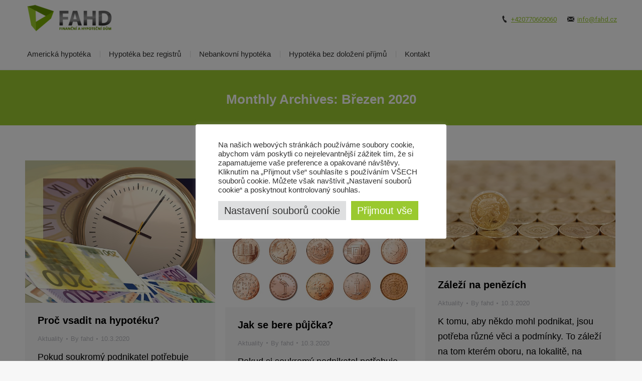

--- FILE ---
content_type: text/html; charset=UTF-8
request_url: https://www.fahd.cz/2020/03/
body_size: 13021
content:
<!DOCTYPE html>
<!--[if !(IE 6) | !(IE 7) | !(IE 8)  ]><!-->
<html lang="cs" prefix="og: http://ogp.me/ns#" class="no-js">
<!--<![endif]-->
<head>
<meta charset="UTF-8" />
<meta name="viewport" content="width=device-width, initial-scale=1, maximum-scale=1, user-scalable=0">
<meta name="theme-color" content="#9ac92f"/>	<link rel="profile" href="http://gmpg.org/xfn/11" />
<script type="text/javascript">
if (/Android|webOS|iPhone|iPad|iPod|BlackBerry|IEMobile|Opera Mini/i.test(navigator.userAgent)) {
var originalAddEventListener = EventTarget.prototype.addEventListener,
oldWidth = window.innerWidth;
EventTarget.prototype.addEventListener = function (eventName, eventHandler, useCapture) {
if (eventName === "resize") {
originalAddEventListener.call(this, eventName, function (event) {
if (oldWidth === window.innerWidth) {
return;
}
else if (oldWidth !== window.innerWidth) {
oldWidth = window.innerWidth;
}
if (eventHandler.handleEvent) {
eventHandler.handleEvent.call(this, event);
}
else {
eventHandler.call(this, event);
};
}, useCapture);
}
else {
originalAddEventListener.call(this, eventName, eventHandler, useCapture);
};
};
};
</script>
<title>Březen 2020 &#8211; FAHD</title>
<!-- This site is optimized with the Yoast SEO plugin v2.3.4 - https://yoast.com/wordpress/plugins/seo/ -->
<meta name="robots" content="noindex,follow,noodp"/>
<link rel="canonical" href="https://www.fahd.cz/2020/03/" />
<meta property="og:locale" content="cs_CZ" />
<meta property="og:type" content="object" />
<meta property="og:title" content="Březen 2020 - FAHD" />
<meta property="og:url" content="https://www.fahd.cz/2020/03/" />
<meta property="og:site_name" content="FAHD" />
<!-- / Yoast SEO plugin. -->
<link rel='dns-prefetch' href='//maps.googleapis.com' />
<link rel='dns-prefetch' href='//fonts.googleapis.com' />
<link rel="alternate" type="application/rss+xml" title="FAHD &raquo; RSS zdroj" href="https://www.fahd.cz/feed/" />
<link rel="alternate" type="application/rss+xml" title="FAHD &raquo; RSS komentářů" href="https://www.fahd.cz/comments/feed/" />
<script type="text/javascript">var $TS_VCSC_CurrentPluginRelease = "5.4.0";var $TS_VCSC_CurrentComposerRelease = "5.7";var $TS_VCSC_Lightbox_Activated = true;var $TS_VCSC_Lightbox_Thumbs = "bottom";var $TS_VCSC_Lightbox_Thumbsize = 50;var $TS_VCSC_Lightbox_Animation = "random";var $TS_VCSC_Lightbox_Captions = "data-title";var $TS_VCSC_Lightbox_Closer = true;var $TS_VCSC_Lightbox_Durations = 5000;var $TS_VCSC_Lightbox_Share = false;var $TS_VCSC_Lightbox_Save = false;var $TS_VCSC_Lightbox_LoadAPIs = true;var $TS_VCSC_Lightbox_Social = "fb,tw,gp,pin";var $TS_VCSC_Lightbox_NoTouch = false;var $TS_VCSC_Lightbox_BGClose = true;var $TS_VCSC_Lightbox_NoHashes = true;var $TS_VCSC_Lightbox_Keyboard = true;var $TS_VCSC_Lightbox_FullScreen = true;var $TS_VCSC_Lightbox_Zoom = true;var $TS_VCSC_Lightbox_FXSpeed = 300;var $TS_VCSC_Lightbox_Scheme = "dark";var $TS_VCSC_Lightbox_URLColor = false;var $TS_VCSC_Lightbox_Backlight = "#ffffff";var $TS_VCSC_Lightbox_UseColor = false;var $TS_VCSC_Lightbox_Overlay = "#000000";var $TS_VCSC_Lightbox_Background = "";var $TS_VCSC_Lightbox_Repeat = "no-repeat";var $TS_VCSC_Lightbox_Noise = "";var $TS_VCSC_Lightbox_CORS = false;var $TS_VCSC_Lightbox_Tapping = true;var $TS_VCSC_Lightbox_ScrollBlock = "js";var $TS_VCSC_Lightbox_Protection = "none";var $TS_VCSC_Lightbox_HistoryClose = false;var $TS_VCSC_Lightbox_CustomScroll = true;var $TS_VCSC_Lightbox_HomeURL = "https://www.fahd.cz";var $TS_VCSC_Lightbox_LastScroll = 0;var $TS_VCSC_Lightbox_Showing = false;var $TS_VCSC_Lightbox_PrettyPhoto = false;var $TS_VCSC_Lightbox_AttachAllOther = false;var $TS_VCSC_Hammer_ReleaseNew = true;var $TS_VCSC_RowEffects_Breakpoint = 600;</script><!-- <link rel='stylesheet' id='wp-block-library-css'  href='https://www.fahd.cz/wp-includes/css/dist/block-library/style.min.css?ver=5.4.12' type='text/css' media='all' /> -->
<!-- <link rel='stylesheet' id='wp-block-library-theme-css'  href='https://www.fahd.cz/wp-includes/css/dist/block-library/theme.min.css?ver=5.4.12' type='text/css' media='all' /> -->
<!-- <link rel='stylesheet' id='rs-plugin-settings-css'  href='https://www.fahd.cz/wp-content/plugins/_rev2_n/public/assets/css/settings.css?ver=5.4.8.2' type='text/css' media='all' /> -->
<link rel="stylesheet" type="text/css" href="//www.fahd.cz/wp-content/cache/wpfc-minified/7xxn32a8/6bw2u.css" media="all"/>
<style id='rs-plugin-settings-inline-css' type='text/css'>
#rs-demo-id {}
</style>
<!-- <link rel='stylesheet' id='cookie-law-info-css'  href='https://www.fahd.cz/wp-content/plugins/cookie-law-info/public/css/cookie-law-info-public.css?ver=2.0.6' type='text/css' media='all' /> -->
<!-- <link rel='stylesheet' id='cookie-law-info-gdpr-css'  href='https://www.fahd.cz/wp-content/plugins/cookie-law-info/public/css/cookie-law-info-gdpr.css?ver=2.0.6' type='text/css' media='all' /> -->
<!-- <link rel='stylesheet' id='formcraft-common-css'  href='https://www.fahd.cz/wp-content/plugins/formcraft3/dist/formcraft-common.css?ver=3.6' type='text/css' media='all' /> -->
<!-- <link rel='stylesheet' id='formcraft-form-css'  href='https://www.fahd.cz/wp-content/plugins/formcraft3/dist/form.css?ver=3.6' type='text/css' media='all' /> -->
<!-- <link rel='stylesheet' id='the7-Defaults-css'  href='https://www.fahd.cz/wp-content/uploads/smile_fonts/Defaults/Defaults.css?ver=5.4.12' type='text/css' media='all' /> -->
<link rel="stylesheet" type="text/css" href="//www.fahd.cz/wp-content/cache/wpfc-minified/2xvq1ovy/6bwdf.css" media="all"/>
<link rel='stylesheet' id='dt-web-fonts-css'  href='//fonts.googleapis.com/css?family=Roboto%3A400%2C500%2C600%2C700%7CRoboto+Condensed%3A400%2C600%2C700&#038;ver=9.9' type='text/css' media='all' />
<!-- <link rel='stylesheet' id='dt-main-css'  href='https://www.fahd.cz/wp-content/themes/themeX/css/main.min.css?ver=9.9' type='text/css' media='all' /> -->
<link rel="stylesheet" type="text/css" href="//www.fahd.cz/wp-content/cache/wpfc-minified/fe5ur18t/6bw2u.css" media="all"/>
<style id='dt-main-inline-css' type='text/css'>
body #load {
display: block;
height: 100%;
overflow: hidden;
position: fixed;
width: 100%;
z-index: 9901;
opacity: 1;
visibility: visible;
-webkit-transition: all .35s ease-out;
transition: all .35s ease-out;
}
.load-wrap {
width: 100%;
height: 100%;
background-position: center center;
background-repeat: no-repeat;
text-align: center;
}
.load-wrap > svg {
position: absolute;
top: 50%;
left: 50%;
-ms-transform: translate(-50%,-50%);
-webkit-transform: translate(-50%,-50%);
transform: translate(-50%,-50%);
}
#load {
background-color: #ffffff;
}
.uil-default rect:not(.bk) {
fill: rgba(51,51,51,0.3);
}
.uil-ring > path {
fill: rgba(51,51,51,0.3);
}
.ring-loader .circle {
fill: rgba(51,51,51,0.3);
}
.ring-loader .moving-circle {
fill: #333333;
}
.uil-hourglass .glass {
stroke: #333333;
}
.uil-hourglass .sand {
fill: rgba(51,51,51,0.3);
}
.spinner-loader .load-wrap {
background-image: url("data:image/svg+xml,%3Csvg width='75px' height='75px' xmlns='http://www.w3.org/2000/svg' viewBox='0 0 100 100' preserveAspectRatio='xMidYMid' class='uil-default'%3E%3Crect x='0' y='0' width='100' height='100' fill='none' class='bk'%3E%3C/rect%3E%3Crect  x='46.5' y='40' width='7' height='20' rx='5' ry='5' fill='rgba%2851%2C51%2C51%2C0.3%29' transform='rotate(0 50 50) translate(0 -30)'%3E  %3Canimate attributeName='opacity' from='1' to='0' dur='1s' begin='0s' repeatCount='indefinite'/%3E%3C/rect%3E%3Crect  x='46.5' y='40' width='7' height='20' rx='5' ry='5' fill='rgba%2851%2C51%2C51%2C0.3%29' transform='rotate(30 50 50) translate(0 -30)'%3E  %3Canimate attributeName='opacity' from='1' to='0' dur='1s' begin='0.08333333333333333s' repeatCount='indefinite'/%3E%3C/rect%3E%3Crect  x='46.5' y='40' width='7' height='20' rx='5' ry='5' fill='rgba%2851%2C51%2C51%2C0.3%29' transform='rotate(60 50 50) translate(0 -30)'%3E  %3Canimate attributeName='opacity' from='1' to='0' dur='1s' begin='0.16666666666666666s' repeatCount='indefinite'/%3E%3C/rect%3E%3Crect  x='46.5' y='40' width='7' height='20' rx='5' ry='5' fill='rgba%2851%2C51%2C51%2C0.3%29' transform='rotate(90 50 50) translate(0 -30)'%3E  %3Canimate attributeName='opacity' from='1' to='0' dur='1s' begin='0.25s' repeatCount='indefinite'/%3E%3C/rect%3E%3Crect  x='46.5' y='40' width='7' height='20' rx='5' ry='5' fill='rgba%2851%2C51%2C51%2C0.3%29' transform='rotate(120 50 50) translate(0 -30)'%3E  %3Canimate attributeName='opacity' from='1' to='0' dur='1s' begin='0.3333333333333333s' repeatCount='indefinite'/%3E%3C/rect%3E%3Crect  x='46.5' y='40' width='7' height='20' rx='5' ry='5' fill='rgba%2851%2C51%2C51%2C0.3%29' transform='rotate(150 50 50) translate(0 -30)'%3E  %3Canimate attributeName='opacity' from='1' to='0' dur='1s' begin='0.4166666666666667s' repeatCount='indefinite'/%3E%3C/rect%3E%3Crect  x='46.5' y='40' width='7' height='20' rx='5' ry='5' fill='rgba%2851%2C51%2C51%2C0.3%29' transform='rotate(180 50 50) translate(0 -30)'%3E  %3Canimate attributeName='opacity' from='1' to='0' dur='1s' begin='0.5s' repeatCount='indefinite'/%3E%3C/rect%3E%3Crect  x='46.5' y='40' width='7' height='20' rx='5' ry='5' fill='rgba%2851%2C51%2C51%2C0.3%29' transform='rotate(210 50 50) translate(0 -30)'%3E  %3Canimate attributeName='opacity' from='1' to='0' dur='1s' begin='0.5833333333333334s' repeatCount='indefinite'/%3E%3C/rect%3E%3Crect  x='46.5' y='40' width='7' height='20' rx='5' ry='5' fill='rgba%2851%2C51%2C51%2C0.3%29' transform='rotate(240 50 50) translate(0 -30)'%3E  %3Canimate attributeName='opacity' from='1' to='0' dur='1s' begin='0.6666666666666666s' repeatCount='indefinite'/%3E%3C/rect%3E%3Crect  x='46.5' y='40' width='7' height='20' rx='5' ry='5' fill='rgba%2851%2C51%2C51%2C0.3%29' transform='rotate(270 50 50) translate(0 -30)'%3E  %3Canimate attributeName='opacity' from='1' to='0' dur='1s' begin='0.75s' repeatCount='indefinite'/%3E%3C/rect%3E%3Crect  x='46.5' y='40' width='7' height='20' rx='5' ry='5' fill='rgba%2851%2C51%2C51%2C0.3%29' transform='rotate(300 50 50) translate(0 -30)'%3E  %3Canimate attributeName='opacity' from='1' to='0' dur='1s' begin='0.8333333333333334s' repeatCount='indefinite'/%3E%3C/rect%3E%3Crect  x='46.5' y='40' width='7' height='20' rx='5' ry='5' fill='rgba%2851%2C51%2C51%2C0.3%29' transform='rotate(330 50 50) translate(0 -30)'%3E  %3Canimate attributeName='opacity' from='1' to='0' dur='1s' begin='0.9166666666666666s' repeatCount='indefinite'/%3E%3C/rect%3E%3C/svg%3E");
}
.ring-loader .load-wrap {
background-image: url("data:image/svg+xml,%3Csvg xmlns='http://www.w3.org/2000/svg' viewBox='0 0 32 32' width='72' height='72' fill='rgba%2851%2C51%2C51%2C0.3%29'%3E   %3Cpath opacity='.25' d='M16 0 A16 16 0 0 0 16 32 A16 16 0 0 0 16 0 M16 4 A12 12 0 0 1 16 28 A12 12 0 0 1 16 4'/%3E   %3Cpath d='M16 0 A16 16 0 0 1 32 16 L28 16 A12 12 0 0 0 16 4z'%3E     %3CanimateTransform attributeName='transform' type='rotate' from='0 16 16' to='360 16 16' dur='0.8s' repeatCount='indefinite' /%3E   %3C/path%3E %3C/svg%3E");
}
.hourglass-loader .load-wrap {
background-image: url("data:image/svg+xml,%3Csvg xmlns='http://www.w3.org/2000/svg' viewBox='0 0 32 32' width='72' height='72' fill='rgba%2851%2C51%2C51%2C0.3%29'%3E   %3Cpath transform='translate(2)' d='M0 12 V20 H4 V12z'%3E      %3Canimate attributeName='d' values='M0 12 V20 H4 V12z; M0 4 V28 H4 V4z; M0 12 V20 H4 V12z; M0 12 V20 H4 V12z' dur='1.2s' repeatCount='indefinite' begin='0' keytimes='0;.2;.5;1' keySplines='0.2 0.2 0.4 0.8;0.2 0.6 0.4 0.8;0.2 0.8 0.4 0.8' calcMode='spline'  /%3E   %3C/path%3E   %3Cpath transform='translate(8)' d='M0 12 V20 H4 V12z'%3E     %3Canimate attributeName='d' values='M0 12 V20 H4 V12z; M0 4 V28 H4 V4z; M0 12 V20 H4 V12z; M0 12 V20 H4 V12z' dur='1.2s' repeatCount='indefinite' begin='0.2' keytimes='0;.2;.5;1' keySplines='0.2 0.2 0.4 0.8;0.2 0.6 0.4 0.8;0.2 0.8 0.4 0.8' calcMode='spline'  /%3E   %3C/path%3E   %3Cpath transform='translate(14)' d='M0 12 V20 H4 V12z'%3E     %3Canimate attributeName='d' values='M0 12 V20 H4 V12z; M0 4 V28 H4 V4z; M0 12 V20 H4 V12z; M0 12 V20 H4 V12z' dur='1.2s' repeatCount='indefinite' begin='0.4' keytimes='0;.2;.5;1' keySplines='0.2 0.2 0.4 0.8;0.2 0.6 0.4 0.8;0.2 0.8 0.4 0.8' calcMode='spline' /%3E   %3C/path%3E   %3Cpath transform='translate(20)' d='M0 12 V20 H4 V12z'%3E     %3Canimate attributeName='d' values='M0 12 V20 H4 V12z; M0 4 V28 H4 V4z; M0 12 V20 H4 V12z; M0 12 V20 H4 V12z' dur='1.2s' repeatCount='indefinite' begin='0.6' keytimes='0;.2;.5;1' keySplines='0.2 0.2 0.4 0.8;0.2 0.6 0.4 0.8;0.2 0.8 0.4 0.8' calcMode='spline' /%3E   %3C/path%3E   %3Cpath transform='translate(26)' d='M0 12 V20 H4 V12z'%3E     %3Canimate attributeName='d' values='M0 12 V20 H4 V12z; M0 4 V28 H4 V4z; M0 12 V20 H4 V12z; M0 12 V20 H4 V12z' dur='1.2s' repeatCount='indefinite' begin='0.8' keytimes='0;.2;.5;1' keySplines='0.2 0.2 0.4 0.8;0.2 0.6 0.4 0.8;0.2 0.8 0.4 0.8' calcMode='spline' /%3E   %3C/path%3E %3C/svg%3E");
}
</style>
<!-- <link rel='stylesheet' id='dt-awsome-fonts-back-css'  href='https://www.fahd.cz/wp-content/themes/themeX/fonts/FontAwesome/back-compat.min.css?ver=9.9' type='text/css' media='all' /> -->
<!-- <link rel='stylesheet' id='dt-awsome-fonts-css'  href='https://www.fahd.cz/wp-content/themes/themeX/fonts/FontAwesome/css/all.min.css?ver=9.9' type='text/css' media='all' /> -->
<!-- <link rel='stylesheet' id='dt-fontello-css'  href='https://www.fahd.cz/wp-content/themes/themeX/fonts/fontello/css/fontello.min.css?ver=9.9' type='text/css' media='all' /> -->
<!-- <link rel='stylesheet' id='the7pt-static-css'  href='https://www.fahd.cz/wp-content/plugins/_core/assets/css/post-type.min.css?ver=9.9' type='text/css' media='all' /> -->
<!-- <link rel='stylesheet' id='dt-custom-css'  href='https://www.fahd.cz/wp-content/uploads/the7-css/custom.css?ver=940773c921dc' type='text/css' media='all' /> -->
<!-- <link rel='stylesheet' id='dt-media-css'  href='https://www.fahd.cz/wp-content/uploads/the7-css/media.css?ver=940773c921dc' type='text/css' media='all' /> -->
<!-- <link rel='stylesheet' id='the7pt.less-css'  href='https://www.fahd.cz/wp-content/uploads/the7-css/post-type-dynamic.css?ver=940773c921dc' type='text/css' media='all' /> -->
<!-- <link rel='stylesheet' id='style-css'  href='https://www.fahd.cz/wp-content/themes/themeX/style.css?ver=9.9' type='text/css' media='all' /> -->
<!-- <link rel='stylesheet' id='ultimate-style-min-css'  href='https://www.fahd.cz/wp-content/plugins/_js_ult_add/assets/min-css/ultimate.min.css?ver=3.17.1' type='text/css' media='all' /> -->
<!-- <link rel='stylesheet' id='ult-icons-css'  href='https://www.fahd.cz/wp-content/plugins/_js_ult_add/assets/css/icons.css?ver=3.17.1' type='text/css' media='all' /> -->
<!-- <link rel='stylesheet' id='ultimate-vidcons-css'  href='https://www.fahd.cz/wp-content/plugins/_js_ult_add/assets/fonts/vidcons.css?ver=5.4.12' type='text/css' media='all' /> -->
<!-- <link rel='stylesheet' id='ts-font-awesome-css'  href='https://www.fahd.cz/wp-content/plugins/js_ts_54verze/css/ts-font-awesome.css?ver=5.4.12' type='text/css' media='all' /> -->
<!-- <link rel='stylesheet' id='ts-font-brankic-css'  href='https://www.fahd.cz/wp-content/plugins/js_ts_54verze/css/ts-font-brankic.css?ver=5.4.12' type='text/css' media='all' /> -->
<!-- <link rel='stylesheet' id='ts-font-elegant-css'  href='https://www.fahd.cz/wp-content/plugins/js_ts_54verze/css/ts-font-elegant.css?ver=5.4.12' type='text/css' media='all' /> -->
<!-- <link rel='stylesheet' id='ts-font-entypo-css'  href='https://www.fahd.cz/wp-content/plugins/js_ts_54verze/css/ts-font-entypo.css?ver=5.4.12' type='text/css' media='all' /> -->
<!-- <link rel='stylesheet' id='ts-font-foundation-css'  href='https://www.fahd.cz/wp-content/plugins/js_ts_54verze/css/ts-font-foundation.css?ver=5.4.12' type='text/css' media='all' /> -->
<!-- <link rel='stylesheet' id='ts-font-genericons-css'  href='https://www.fahd.cz/wp-content/plugins/js_ts_54verze/css/ts-font-genericons.css?ver=5.4.12' type='text/css' media='all' /> -->
<!-- <link rel='stylesheet' id='ts-font-icomoon-css'  href='https://www.fahd.cz/wp-content/plugins/js_ts_54verze/css/ts-font-icomoon.css?ver=5.4.12' type='text/css' media='all' /> -->
<!-- <link rel='stylesheet' id='ts-font-ionicons-css'  href='https://www.fahd.cz/wp-content/plugins/js_ts_54verze/css/ts-font-ionicons.css?ver=5.4.12' type='text/css' media='all' /> -->
<!-- <link rel='stylesheet' id='ts-font-mapicons-css'  href='https://www.fahd.cz/wp-content/plugins/js_ts_54verze/css/ts-font-mapicons.css?ver=5.4.12' type='text/css' media='all' /> -->
<!-- <link rel='stylesheet' id='ts-font-metrize-css'  href='https://www.fahd.cz/wp-content/plugins/js_ts_54verze/css/ts-font-metrize.css?ver=5.4.12' type='text/css' media='all' /> -->
<!-- <link rel='stylesheet' id='ts-font-socialmedia-css'  href='https://www.fahd.cz/wp-content/plugins/js_ts_54verze/css/ts-font-socialmedia.css?ver=5.4.12' type='text/css' media='all' /> -->
<!-- <link rel='stylesheet' id='ts-font-themify-css'  href='https://www.fahd.cz/wp-content/plugins/js_ts_54verze/css/ts-font-themify.css?ver=5.4.12' type='text/css' media='all' /> -->
<!-- <link rel='stylesheet' id='ts-font-typicons-css'  href='https://www.fahd.cz/wp-content/plugins/js_ts_54verze/css/ts-font-typicons.css?ver=5.4.12' type='text/css' media='all' /> -->
<!-- <link rel='stylesheet' id='dashicons-css'  href='https://www.fahd.cz/wp-includes/css/dashicons.min.css?ver=5.4.12' type='text/css' media='all' /> -->
<!-- <link rel='stylesheet' id='ts-font-dashicons-css'  href='https://www.fahd.cz/wp-content/plugins/js_ts_54verze/css/ts-font-dashicons.css?ver=5.4.12' type='text/css' media='all' /> -->
<!-- <link rel='stylesheet' id='font-awesome-css'  href='https://www.fahd.cz/wp-content/plugins/_js_new/assets/lib/bower/font-awesome/css/font-awesome.min.css?ver=5.7' type='text/css' media='all' /> -->
<!-- <link rel='stylesheet' id='vc_entypo-css'  href='https://www.fahd.cz/wp-content/plugins/_js_new/assets/css/lib/vc-entypo/vc_entypo.min.css?ver=5.7' type='text/css' media='all' /> -->
<!-- <link rel='stylesheet' id='vc_linecons-css'  href='https://www.fahd.cz/wp-content/plugins/_js_new/assets/css/lib/vc-linecons/vc_linecons_icons.min.css?ver=5.7' type='text/css' media='all' /> -->
<!-- <link rel='stylesheet' id='vc_openiconic-css'  href='https://www.fahd.cz/wp-content/plugins/_js_new/assets/css/lib/vc-open-iconic/vc_openiconic.min.css?ver=5.7' type='text/css' media='all' /> -->
<!-- <link rel='stylesheet' id='vc_typicons-css'  href='https://www.fahd.cz/wp-content/plugins/_js_new/assets/css/lib/typicons/src/font/typicons.min.css?ver=5.7' type='text/css' media='all' /> -->
<!-- <link rel='stylesheet' id='vc_monosocialiconsfont-css'  href='https://www.fahd.cz/wp-content/plugins/_js_new/assets/css/lib/monosocialiconsfont/monosocialiconsfont.min.css?ver=5.7' type='text/css' media='all' /> -->
<!-- <link rel='stylesheet' id='vc_material-css'  href='https://www.fahd.cz/wp-content/plugins/_js_new/assets/css/lib/vc-material/vc_material.min.css?ver=5.7' type='text/css' media='all' /> -->
<link rel="stylesheet" type="text/css" href="//www.fahd.cz/wp-content/cache/wpfc-minified/f1szr0x3/6etnw.css" media="all"/>
<script src='//www.fahd.cz/wp-content/cache/wpfc-minified/q8dm9961/6bw2u.js' type="text/javascript"></script>
<!-- <script type='text/javascript' src='https://www.fahd.cz/wp-includes/js/jquery/jquery.js?ver=1.12.4-wp'></script> -->
<!-- <script type='text/javascript' src='https://www.fahd.cz/wp-includes/js/jquery/jquery-migrate.min.js?ver=1.4.1'></script> -->
<!-- <script type='text/javascript' src='https://www.fahd.cz/wp-content/plugins/_rev2_n/public/assets/js/jquery.themepunch.tools.min.js?ver=5.4.8.2'></script> -->
<!-- <script type='text/javascript' src='https://www.fahd.cz/wp-content/plugins/_rev2_n/public/assets/js/jquery.themepunch.revolution.min.js?ver=5.4.8.2'></script> -->
<script type='text/javascript'>
/* <![CDATA[ */
var Cli_Data = {"nn_cookie_ids":[],"cookielist":[],"non_necessary_cookies":[],"ccpaEnabled":"","ccpaRegionBased":"","ccpaBarEnabled":"","strictlyEnabled":["necessary","obligatoire"],"ccpaType":"gdpr","js_blocking":"1","custom_integration":"","triggerDomRefresh":"","secure_cookies":""};
var cli_cookiebar_settings = {"animate_speed_hide":"500","animate_speed_show":"500","background":"#FFF","border":"#b1a6a6c2","border_on":"","button_1_button_colour":"#61a229","button_1_button_hover":"#4e8221","button_1_link_colour":"#fff","button_1_as_button":"1","button_1_new_win":"","button_2_button_colour":"#ffffff","button_2_button_hover":"#cccccc","button_2_link_colour":"#9ac92f","button_2_as_button":"1","button_2_hidebar":"1","button_3_button_colour":"#dedfe0","button_3_button_hover":"#b2b2b3","button_3_link_colour":"#333333","button_3_as_button":"1","button_3_new_win":"","button_4_button_colour":"#dedfe0","button_4_button_hover":"#b2b2b3","button_4_link_colour":"#333333","button_4_as_button":"1","button_7_button_colour":"#9ac92f","button_7_button_hover":"#7ba126","button_7_link_colour":"#fff","button_7_as_button":"1","button_7_new_win":"","font_family":"inherit","header_fix":"","notify_animate_hide":"1","notify_animate_show":"","notify_div_id":"#cookie-law-info-bar","notify_position_horizontal":"right","notify_position_vertical":"bottom","scroll_close":"","scroll_close_reload":"","accept_close_reload":"","reject_close_reload":"","showagain_tab":"","showagain_background":"#fff","showagain_border":"#000","showagain_div_id":"#cookie-law-info-again","showagain_x_position":"100px","text":"#333333","show_once_yn":"","show_once":"10000","logging_on":"","as_popup":"","popup_overlay":"1","bar_heading_text":"","cookie_bar_as":"popup","popup_showagain_position":"bottom-right","widget_position":"left"};
var log_object = {"ajax_url":"https:\/\/www.fahd.cz\/wp-admin\/admin-ajax.php"};
/* ]]> */
</script>
<script src='//www.fahd.cz/wp-content/cache/wpfc-minified/dqst5myu/6bw2u.js' type="text/javascript"></script>
<!-- <script type='text/javascript' src='https://www.fahd.cz/wp-content/plugins/cookie-law-info/public/js/cookie-law-info-public.js?ver=2.0.6'></script> -->
<script type='text/javascript'>
/* <![CDATA[ */
var dtLocal = {"themeUrl":"https:\/\/www.fahd.cz\/wp-content\/themes\/themeX","passText":"To view this protected post, enter the password below:","moreButtonText":{"loading":"Loading...","loadMore":"Load more"},"postID":"5175","ajaxurl":"https:\/\/www.fahd.cz\/wp-admin\/admin-ajax.php","contactMessages":{"required":"One or more fields have an error. Please check and try again.","terms":"Please accept the privacy policy."},"ajaxNonce":"834056e6a2","pageData":{"type":"archive","template":"archive","layout":"masonry"},"themeSettings":{"smoothScroll":"off","lazyLoading":false,"accentColor":{"mode":"solid","color":"#9ac92f"},"desktopHeader":{"height":100},"floatingHeader":{"showAfter":140,"showMenu":false,"height":60,"logo":{"showLogo":true,"html":"","url":"https:\/\/www.fahd.cz\/"}},"mobileHeader":{"firstSwitchPoint":1050,"secondSwitchPoint":778,"firstSwitchPointHeight":80,"secondSwitchPointHeight":60},"stickyMobileHeaderFirstSwitch":{"logo":{"html":"<img class=\" preload-me\" src=\"https:\/\/www.fahd.cz\/wp-content\/uploads\/2013\/11\/fahd2-e1591626271893.png\" srcset=\"https:\/\/www.fahd.cz\/wp-content\/uploads\/2013\/11\/fahd2-e1591626271893.png 197w, https:\/\/www.fahd.cz\/wp-content\/uploads\/2013\/11\/fahd2-e1591626271893.png 197w\" width=\"197\" height=\"76\"   sizes=\"197px\" alt=\"FAHD\" \/>"}},"stickyMobileHeaderSecondSwitch":{"logo":{"html":"<img class=\" preload-me\" src=\"https:\/\/www.fahd.cz\/wp-content\/uploads\/2013\/11\/fahd2-e1591626271893.png\" srcset=\"https:\/\/www.fahd.cz\/wp-content\/uploads\/2013\/11\/fahd2-e1591626271893.png 197w, https:\/\/www.fahd.cz\/wp-content\/uploads\/2013\/11\/fahd2-e1591626271893.png 197w\" width=\"197\" height=\"76\"   sizes=\"197px\" alt=\"FAHD\" \/>"}},"content":{"textColor":"#000000","headerColor":"#000000"},"boxedWidth":"1340px","stripes":{"stripe1":{"textColor":"#787d85","headerColor":"#3b3f4a"},"stripe2":{"textColor":"#8b9199","headerColor":"#ffffff"},"stripe3":{"textColor":"#ffffff","headerColor":"#ffffff"}}},"VCMobileScreenWidth":"768"};
var dtShare = {"shareButtonText":{"facebook":"Share on Facebook","twitter":"Tweet","pinterest":"Pin it","linkedin":"Share on Linkedin","whatsapp":"Share on Whatsapp","google":"Share on Google Plus","download":"Download image"},"overlayOpacity":"85"};
/* ]]> */
</script>
<script src='//www.fahd.cz/wp-content/cache/wpfc-minified/8yw7oj60/6etnw.js' type="text/javascript"></script>
<!-- <script type='text/javascript' src='https://www.fahd.cz/wp-content/themes/themeX/js/above-the-fold.min.js?ver=9.9'></script> -->
<!-- <script type='text/javascript' src='https://www.fahd.cz/wp-content/plugins/_js_ult_add/assets/min-js/modernizr-custom.min.js?ver=3.17.1'></script> -->
<!-- <script type='text/javascript' src='https://www.fahd.cz/wp-content/plugins/_js_ult_add/assets/min-js/jquery-ui.min.js?ver=3.17.1'></script> -->
<script type='text/javascript' src='https://maps.googleapis.com/maps/api/js'></script>
<script src='//www.fahd.cz/wp-content/cache/wpfc-minified/m02k9cgx/6etnw.js' type="text/javascript"></script>
<!-- <script type='text/javascript' src='https://www.fahd.cz/wp-includes/js/jquery/ui/core.min.js?ver=1.11.4'></script> -->
<!-- <script type='text/javascript' src='https://www.fahd.cz/wp-includes/js/jquery/ui/widget.min.js?ver=1.11.4'></script> -->
<!-- <script type='text/javascript' src='https://www.fahd.cz/wp-includes/js/jquery/ui/mouse.min.js?ver=1.11.4'></script> -->
<!-- <script type='text/javascript' src='https://www.fahd.cz/wp-includes/js/jquery/ui/slider.min.js?ver=1.11.4'></script> -->
<!-- <script type='text/javascript' src='https://www.fahd.cz/wp-content/plugins/_js_ult_add/assets/min-js/jquery-ui-labeledslider.min.js?ver=3.17.1'></script> -->
<!-- <script type='text/javascript' src='https://www.fahd.cz/wp-content/plugins/_js_ult_add/assets/min-js/ultimate.min.js?ver=3.17.1'></script> -->
<!-- <script type='text/javascript' src='https://www.fahd.cz/wp-content/plugins/_js_ult_add/assets/min-js/modal-all.min.js?ver=3.17.1'></script> -->
<!-- <script type='text/javascript' src='https://www.fahd.cz/wp-content/plugins/_js_ult_add/assets/min-js/jparallax.min.js?ver=5.4.12'></script> -->
<!-- <script type='text/javascript' src='https://www.fahd.cz/wp-content/plugins/_js_ult_add/assets/min-js/vhparallax.min.js?ver=5.4.12'></script> -->
<!-- <script type='text/javascript' src='https://www.fahd.cz/wp-content/plugins/_js_ult_add/assets/min-js/ultimate_bg.min.js?ver=5.4.12'></script> -->
<!-- <script type='text/javascript' src='https://www.fahd.cz/wp-content/plugins/_js_ult_add/assets/min-js/mb-YTPlayer.min.js?ver=5.4.12'></script> -->
<link rel='https://api.w.org/' href='https://www.fahd.cz/wp-json/' />
<meta name="generator" content="WordPress 5.4.12" />
<meta name="generator" content="Powered by WPBakery Page Builder - drag and drop page builder for WordPress."/>
<!--[if lte IE 9]><link rel="stylesheet" type="text/css" href="https://www.fahd.cz/wp-content/plugins/_js_new/assets/css/vc_lte_ie9.min.css" media="screen"><![endif]-->			<script type="text/javascript">
var cli_flush_cache = true;
</script>
<!-- Google Universal Analytics for WordPress v2.4.2 -->
<script>
(function(i,s,o,g,r,a,m){i['GoogleAnalyticsObject']=r;i[r]=i[r]||function(){
(i[r].q=i[r].q||[]).push(arguments)},i[r].l=1*new Date();a=s.createElement(o),
m=s.getElementsByTagName(o)[0];a.async=1;a.src=g;m.parentNode.insertBefore(a,m)
})(window,document,'script','//www.google-analytics.com/analytics.js','ga');
ga('create', 'UA-46559425-1', 'auto');
ga('set', 'forceSSL', true);
ga('send', 'pageview');
</script>
<!-- Google Universal Analytics for WordPress v2.4.2 - https://wordpress.org/plugins/google-universal-analytics -->
<script>
(function(i,s,o,g,r,a,m){i['GoogleAnalyticsObject']=r;i[r]=i[r]||function(){
(i[r].q=i[r].q||[]).push(arguments)},i[r].l=1*new Date();a=s.createElement(o),
m=s.getElementsByTagName(o)[0];a.async=1;a.src=g;m.parentNode.insertBefore(a,m)
})(window,document,'script','https://www.google-analytics.com/analytics.js','ga');
ga('create', 'UA-46559425-1', 'auto');
ga('send', 'pageview');
</script><meta name="generator" content="Powered by Slider Revolution 5.4.8.2 - responsive, Mobile-Friendly Slider Plugin for WordPress with comfortable drag and drop interface." />
<script type="text/javascript">
document.addEventListener("DOMContentLoaded", function(event) { 
var load = document.getElementById("load");
var removeLoading = setTimeout(function() {
load.className += " loader-removed";
}, 500);
});
</script>
<link rel="icon" href="https://www.fahd.cz/wp-content/uploads/2013/11/fav.png" type="image/png" sizes="16x16"/><link rel="icon" href="https://www.fahd.cz/wp-content/uploads/2013/11/fav.png" type="image/png" sizes="32x32"/><script type="text/javascript">function setREVStartSize(e){									
try{ e.c=jQuery(e.c);var i=jQuery(window).width(),t=9999,r=0,n=0,l=0,f=0,s=0,h=0;
if(e.responsiveLevels&&(jQuery.each(e.responsiveLevels,function(e,f){f>i&&(t=r=f,l=e),i>f&&f>r&&(r=f,n=e)}),t>r&&(l=n)),f=e.gridheight[l]||e.gridheight[0]||e.gridheight,s=e.gridwidth[l]||e.gridwidth[0]||e.gridwidth,h=i/s,h=h>1?1:h,f=Math.round(h*f),"fullscreen"==e.sliderLayout){var u=(e.c.width(),jQuery(window).height());if(void 0!=e.fullScreenOffsetContainer){var c=e.fullScreenOffsetContainer.split(",");if (c) jQuery.each(c,function(e,i){u=jQuery(i).length>0?u-jQuery(i).outerHeight(!0):u}),e.fullScreenOffset.split("%").length>1&&void 0!=e.fullScreenOffset&&e.fullScreenOffset.length>0?u-=jQuery(window).height()*parseInt(e.fullScreenOffset,0)/100:void 0!=e.fullScreenOffset&&e.fullScreenOffset.length>0&&(u-=parseInt(e.fullScreenOffset,0))}f=u}else void 0!=e.minHeight&&f<e.minHeight&&(f=e.minHeight);e.c.closest(".rev_slider_wrapper").css({height:f})					
}catch(d){console.log("Failure at Presize of Slider:"+d)}						
};</script>
<noscript><style type="text/css"> .wpb_animate_when_almost_visible { opacity: 1; }</style></noscript><style id='the7-custom-inline-css' type='text/css'>
.bg-under-widget .sidebar-content .widget, .sidebar.bg-under-widget .widget, .solid-bg.sidebar-content .widget {
margin-bottom: 0;
padding: 0px;
}
.footer .textwidget a:not(.dt-btn):hover {
color: #ffffff;
background: none;
}
.pat span{
display:none;
}
.cli-plugin-button, .cli-plugin-button:visited, .medium.cli-plugin-button, .medium.cli-plugin-button:visited {
font-size: 20px;
font-weight: 400;
line-height: 1;
}
.cli-plugin-main-link.cli-plugin-button {
margin-left: 0px;
}
</style>
<script type="text/javascript">
/* <![CDATA[ */
var seznam_retargeting_id = 11418;
/* ]]> */
</script>
<script>(function(w,d,s,l,i){w[l]=w[l]||[];w[l].push({'gtm.start':
new Date().getTime(),event:'gtm.js'});var f=d.getElementsByTagName(s)[0],
j=d.createElement(s),dl=l!='dataLayer'?'&l='+l:'';j.async=true;j.src=
'https://www.googletagmanager.com/gtm.js?id='+i+dl;f.parentNode.insertBefore(j,f);
})(window,document,'script','dataLayer','GTM-MXXFK3C');</script>
</head>
<body class="archive date wp-embed-responsive the7-core-ver-1.17.1 layout-masonry description-under-image dt-responsive-on srcset-enabled btn-flat custom-btn-color custom-btn-hover-color sticky-mobile-header top-header first-switch-logo-left first-switch-menu-right second-switch-logo-left second-switch-menu-right right-mobile-menu layzr-loading-on no-avatars popup-message-style dt-fa-compatibility the7-ver-9.9 wpb-js-composer js-comp-ver-5.7 vc_responsive">
<noscript><iframe src="https://www.googletagmanager.com/ns.html?id=GTM-MXXFK3C"
height="0" width="0" style="display:none;visibility:hidden"></iframe></noscript>
<!-- The7 9.9 -->
<div id="load" class="spinner-loader">
<div class="load-wrap"></div>
</div>
<div id="page">
<a class="skip-link screen-reader-text" href="#content">Skip to content</a>
<div class="masthead classic-header left bg-behind-menu widgets dividers line-decoration small-mobile-menu-icon dt-parent-menu-clickable show-mobile-logo" role="banner">
<div class="top-bar line-content top-bar-empty top-bar-line-hide">
<div class="top-bar-bg" ></div>
<div class="mini-widgets left-widgets"></div>			<div class="mini-widgets right-widgets"></div>		</div>
<header class="header-bar">
<div class="branding">
<div id="site-title" class="assistive-text">FAHD</div>
<div id="site-description" class="assistive-text">Kompletní servis nebankovní hypotéky</div>
<a href="https://www.fahd.cz/"><img class=" preload-me" src="https://www.fahd.cz/wp-content/uploads/2013/11/fahd2-e1591626271893.png" srcset="https://www.fahd.cz/wp-content/uploads/2013/11/fahd2-e1591626271893.png 197w, https://www.fahd.cz/wp-content/uploads/2013/11/fahd2-e1591626271893.png 197w" width="197" height="76"   sizes="197px" alt="FAHD" /><img class="mobile-logo preload-me" src="https://www.fahd.cz/wp-content/uploads/2013/11/fahd2-e1591626271893.png" srcset="https://www.fahd.cz/wp-content/uploads/2013/11/fahd2-e1591626271893.png 197w, https://www.fahd.cz/wp-content/uploads/2013/11/fahd2-e1591626271893.png 197w" width="197" height="76"   sizes="197px" alt="FAHD" /></a><div class="mini-widgets"></div><div class="mini-widgets"><span class="mini-contacts phone show-on-desktop in-top-bar-left in-menu-second-switch"><i class=" the7-mw-icon-phone-bold"></i><a href="tel:+420770609060">+420770609060</a></span><span class="mini-contacts email show-on-desktop near-logo-first-switch in-menu-second-switch"><i class=" the7-mw-icon-mail-bold"></i><a href="mailto:info@fahd.cz">info@fahd.cz</a></span></div>				</div>
<nav class="navigation">
<ul id="primary-menu" class="main-nav outside-item-remove-margin" role="menu"><li class="menu-item menu-item-type-post_type menu-item-object-page menu-item-1310 first"><a href='https://www.fahd.cz/americka-hypoteka-nebankovni/' data-level='1'><span class="menu-item-text"><span class="menu-text">Americká hypotéka</span></span></a></li> <li class="menu-item menu-item-type-post_type menu-item-object-page menu-item-1309"><a href='https://www.fahd.cz/hypoteka-bez-registru/' data-level='1'><span class="menu-item-text"><span class="menu-text">Hypotéka bez registrů</span></span></a></li> <li class="menu-item menu-item-type-post_type menu-item-object-page menu-item-1308"><a href='https://www.fahd.cz/nebankovni-hypoteka/' data-level='1'><span class="menu-item-text"><span class="menu-text">Nebankovní hypotéka</span></span></a></li> <li class="menu-item menu-item-type-post_type menu-item-object-page menu-item-2181"><a href='https://www.fahd.cz/hypoteka-bez-dolozeni-prijmu/' data-level='1'><span class="menu-item-text"><span class="menu-text">Hypotéka bez doložení příjmů</span></span></a></li> <li class="menu-item menu-item-type-post_type menu-item-object-page menu-item-1305"><a href='https://www.fahd.cz/kontakt/' data-level='1'><span class="menu-item-text"><span class="menu-text">Kontakt</span></span></a></li> </ul>
</nav>
</header>
</div><div class='dt-close-mobile-menu-icon'><span></span></div>
<div class='dt-mobile-header'>
<ul id="mobile-menu" class="mobile-main-nav" role="menu">
<li class="menu-item menu-item-type-post_type menu-item-object-page menu-item-1310 first"><a href='https://www.fahd.cz/americka-hypoteka-nebankovni/' data-level='1'><span class="menu-item-text"><span class="menu-text">Americká hypotéka</span></span></a></li> <li class="menu-item menu-item-type-post_type menu-item-object-page menu-item-1309"><a href='https://www.fahd.cz/hypoteka-bez-registru/' data-level='1'><span class="menu-item-text"><span class="menu-text">Hypotéka bez registrů</span></span></a></li> <li class="menu-item menu-item-type-post_type menu-item-object-page menu-item-1308"><a href='https://www.fahd.cz/nebankovni-hypoteka/' data-level='1'><span class="menu-item-text"><span class="menu-text">Nebankovní hypotéka</span></span></a></li> <li class="menu-item menu-item-type-post_type menu-item-object-page menu-item-2181"><a href='https://www.fahd.cz/hypoteka-bez-dolozeni-prijmu/' data-level='1'><span class="menu-item-text"><span class="menu-text">Hypotéka bez doložení příjmů</span></span></a></li> <li class="menu-item menu-item-type-post_type menu-item-object-page menu-item-1305"><a href='https://www.fahd.cz/kontakt/' data-level='1'><span class="menu-item-text"><span class="menu-text">Kontakt</span></span></a></li> 	</ul>
<div class='mobile-mini-widgets-in-menu'></div>
</div>
<div class="page-title title-center solid-bg breadcrumbs-off breadcrumbs-mobile-off page-title-responsive-enabled">
<div class="wf-wrap">
<div class="page-title-head hgroup"><h1 >Monthly Archives: <span>Březen 2020</span></h1></div>			</div>
</div>
<div id="main" class="sidebar-none sidebar-divider-off"  >
<div class="main-gradient"></div>
<div class="wf-wrap">
<div class="wf-container-main">
<!-- Content -->
<div id="content" class="content" role="main">
<div class="wf-container loading-effect-fade-in iso-container bg-under-post description-under-image content-align-left" data-padding="10px" data-cur-page="1" data-width="320px" data-columns="3">
<div class="wf-cell iso-item" data-post-id="5175" data-date="2020-03-10T12:01:51+00:00" data-name="Proč vsadit na hypotéku?">
<article class="post post-5175 type-post status-publish format-standard has-post-thumbnail hentry category-aktuality category-42 bg-on fullwidth-img description-off">
<div class="blog-media wf-td">
<p><a href="https://www.fahd.cz/proc-vsadit-na-hypoteku/" class="alignnone rollover layzr-bg" ><img class="preload-me iso-lazy-load" src="data:image/svg+xml,%3Csvg%20xmlns%3D&#39;http%3A%2F%2Fwww.w3.org%2F2000%2Fsvg&#39;%20viewBox%3D&#39;0%200%20640%20480&#39;%2F%3E" data-src="https://www.fahd.cz/wp-content/uploads/2020/02/clock-77497_640.jpg" data-srcset="https://www.fahd.cz/wp-content/uploads/2020/02/clock-77497_640.jpg 640w" alt="" title="clock-77497_640" width="640" height="480"  /></a></p>
</div>
<div class="blog-content wf-td">
<h3 class="entry-title"><a href="https://www.fahd.cz/proc-vsadit-na-hypoteku/" title="Proč vsadit na hypotéku?" rel="bookmark">Proč vsadit na hypotéku?</a></h3>
<div class="entry-meta"><span class="category-link"><a href="https://www.fahd.cz/category/aktuality/" >Aktuality</a></span><a class="author vcard" href="https://www.fahd.cz/author/fahd/" title="View all posts by fahd" rel="author">By <span class="fn">fahd</span></a><a href="https://www.fahd.cz/2020/03/10/" title="12.01" class="data-link" rel="bookmark"><time class="entry-date updated" datetime="2020-03-10T12:01:51+00:00">10.3.2020</time></a></div><p>Pokud soukromý podnikatel potřebuje půjčku, může si o ni zažádat u kterékoliv finanční instituce. A může si i vybírat, protože je tu v nabídce celá řada více než rozmanitých typů půjček, jež oplývají různými vlastnostmi, jež jsou sympatické tu tomu a tu naopak onomu žadateli. Ovšem zatímco zažádat si může dotyčný kdekoliv, s úspěšným získáním&hellip;</p>
</div>
</article>
</div>
<div class="wf-cell iso-item" data-post-id="5172" data-date="2020-03-10T11:59:32+00:00" data-name="Jak se bere půjčka?">
<article class="post post-5172 type-post status-publish format-standard has-post-thumbnail hentry category-aktuality category-42 bg-on fullwidth-img description-off">
<div class="blog-media wf-td">
<p><a href="https://www.fahd.cz/jak-se-bere-pujcka/" class="alignnone rollover layzr-bg" ><img class="preload-me iso-lazy-load" src="data:image/svg+xml,%3Csvg%20xmlns%3D&#39;http%3A%2F%2Fwww.w3.org%2F2000%2Fsvg&#39;%20viewBox%3D&#39;0%200%20640%20494&#39;%2F%3E" data-src="https://www.fahd.cz/wp-content/uploads/2020/02/cent-400275_640.jpg" data-srcset="https://www.fahd.cz/wp-content/uploads/2020/02/cent-400275_640.jpg 640w" alt="" title="cent-400275_640" width="640" height="494"  /></a></p>
</div>
<div class="blog-content wf-td">
<h3 class="entry-title"><a href="https://www.fahd.cz/jak-se-bere-pujcka/" title="Jak se bere půjčka?" rel="bookmark">Jak se bere půjčka?</a></h3>
<div class="entry-meta"><span class="category-link"><a href="https://www.fahd.cz/category/aktuality/" >Aktuality</a></span><a class="author vcard" href="https://www.fahd.cz/author/fahd/" title="View all posts by fahd" rel="author">By <span class="fn">fahd</span></a><a href="https://www.fahd.cz/2020/03/10/" title="11.59" class="data-link" rel="bookmark"><time class="entry-date updated" datetime="2020-03-10T11:59:32+00:00">10.3.2020</time></a></div><p>Pokud si soukromý podnikatel potřebuje vzít půjčku, díky níž by udržel nad vodou své podnikání, může uvažovat o kterékoliv z půjček, jež se u nás a klidně i v zahraničí nabízejí. Nic mu nebrání v tom, aby si pročítal nejrůznější nabídky a hodnotil je, respektive hledal tu, která ho vyjde nejlaciněji a vyřízena bude nejpohodlněji.&hellip;</p>
</div>
</article>
</div>
<div class="wf-cell iso-item" data-post-id="5169" data-date="2020-03-10T11:57:55+00:00" data-name="Záleží na penězích">
<article class="post post-5169 type-post status-publish format-standard has-post-thumbnail hentry category-aktuality category-42 bg-on fullwidth-img description-off">
<div class="blog-media wf-td">
<p><a href="https://www.fahd.cz/zalezi-na-penezich/" class="alignnone rollover layzr-bg" ><img class="preload-me iso-lazy-load" src="data:image/svg+xml,%3Csvg%20xmlns%3D&#39;http%3A%2F%2Fwww.w3.org%2F2000%2Fsvg&#39;%20viewBox%3D&#39;0%200%20640%20360&#39;%2F%3E" data-src="https://www.fahd.cz/wp-content/uploads/2020/02/business-18107_640.jpg" data-srcset="https://www.fahd.cz/wp-content/uploads/2020/02/business-18107_640.jpg 640w" alt="" title="business-18107_640" width="640" height="360"  /></a></p>
</div>
<div class="blog-content wf-td">
<h3 class="entry-title"><a href="https://www.fahd.cz/zalezi-na-penezich/" title="Záleží na penězích" rel="bookmark">Záleží na penězích</a></h3>
<div class="entry-meta"><span class="category-link"><a href="https://www.fahd.cz/category/aktuality/" >Aktuality</a></span><a class="author vcard" href="https://www.fahd.cz/author/fahd/" title="View all posts by fahd" rel="author">By <span class="fn">fahd</span></a><a href="https://www.fahd.cz/2020/03/10/" title="11.57" class="data-link" rel="bookmark"><time class="entry-date updated" datetime="2020-03-10T11:57:55+00:00">10.3.2020</time></a></div><p>K tomu, aby někdo mohl podnikat, jsou potřeba různé věci a podmínky. To záleží na tom kterém oboru, na lokalitě, na zákonech a předpisech, které v oné zemi a na onom místě panují, na zaměstnancích, odběratelích, na schopnostech podnikatele samotného,… Pro všechny obory podnikání však platí, že jsou tyto často závislé na penězích. Protože podnikání&hellip;</p>
</div>
</article>
</div>
<div class="wf-cell iso-item" data-post-id="5166" data-date="2020-03-10T11:56:41+00:00" data-name="Kde vzít na podnikání?">
<article class="post post-5166 type-post status-publish format-standard has-post-thumbnail hentry category-aktuality category-42 bg-on fullwidth-img description-off">
<div class="blog-media wf-td">
<p><a href="https://www.fahd.cz/kde-vzit-na-podnikani/" class="alignnone rollover layzr-bg" ><img class="preload-me iso-lazy-load" src="data:image/svg+xml,%3Csvg%20xmlns%3D&#39;http%3A%2F%2Fwww.w3.org%2F2000%2Fsvg&#39;%20viewBox%3D&#39;0%200%20426%20640&#39;%2F%3E" data-src="https://www.fahd.cz/wp-content/uploads/2020/02/business-18061_640.jpg" data-srcset="https://www.fahd.cz/wp-content/uploads/2020/02/business-18061_640.jpg 426w" alt="" title="business-18061_640" width="426" height="640"  /></a></p>
</div>
<div class="blog-content wf-td">
<h3 class="entry-title"><a href="https://www.fahd.cz/kde-vzit-na-podnikani/" title="Kde vzít na podnikání?" rel="bookmark">Kde vzít na podnikání?</a></h3>
<div class="entry-meta"><span class="category-link"><a href="https://www.fahd.cz/category/aktuality/" >Aktuality</a></span><a class="author vcard" href="https://www.fahd.cz/author/fahd/" title="View all posts by fahd" rel="author">By <span class="fn">fahd</span></a><a href="https://www.fahd.cz/2020/03/10/" title="11.56" class="data-link" rel="bookmark"><time class="entry-date updated" datetime="2020-03-10T11:56:41+00:00">10.3.2020</time></a></div><p>Lidé bez zkušeností s opravdovým soukromým podnikáním by mohli snadno nabýt dojmu, že je soukromničení vždy a všude skvělý byznys, díky kterému si majitelé firem žijí jak v bavlnce. Protože by to dotyční jinak nedělali, ne? Ovšem opak bývá velmi často pravdou. Nejednou se takovým soukromým podnikatelům přestává dařit, a to vlastně bez ohledu na&hellip;</p>
</div>
</article>
</div>
<div class="wf-cell iso-item" data-post-id="5163" data-date="2020-03-10T11:55:54+00:00" data-name="Není vždycky posvícení">
<article class="post post-5163 type-post status-publish format-standard has-post-thumbnail hentry category-aktuality category-42 bg-on fullwidth-img description-off">
<div class="blog-media wf-td">
<p><a href="https://www.fahd.cz/neni-vzdycky-posviceni/" class="alignnone rollover layzr-bg" ><img class="preload-me iso-lazy-load" src="data:image/svg+xml,%3Csvg%20xmlns%3D&#39;http%3A%2F%2Fwww.w3.org%2F2000%2Fsvg&#39;%20viewBox%3D&#39;0%200%20426%20640&#39;%2F%3E" data-src="https://www.fahd.cz/wp-content/uploads/2020/02/business-17965_640.jpg" data-srcset="https://www.fahd.cz/wp-content/uploads/2020/02/business-17965_640.jpg 426w" alt="" title="business-17965_640" width="426" height="640"  /></a></p>
</div>
<div class="blog-content wf-td">
<h3 class="entry-title"><a href="https://www.fahd.cz/neni-vzdycky-posviceni/" title="Není vždycky posvícení" rel="bookmark">Není vždycky posvícení</a></h3>
<div class="entry-meta"><span class="category-link"><a href="https://www.fahd.cz/category/aktuality/" >Aktuality</a></span><a class="author vcard" href="https://www.fahd.cz/author/fahd/" title="View all posts by fahd" rel="author">By <span class="fn">fahd</span></a><a href="https://www.fahd.cz/2020/03/10/" title="11.55" class="data-link" rel="bookmark"><time class="entry-date updated" datetime="2020-03-10T11:55:54+00:00">10.3.2020</time></a></div><p>Ani podnikatelům se nejednou nevyhne potřeba vzít si půjčku. Protože žádná podnikatelská aktivita není ani sama o sobě zárukou toho, že se bude vždy dostatečně vyplácet, a přidáme-li k tomu ještě ten zpropadený lidský faktor, může se tu toho věru hodně pokazit. A když k tomu přidáme navrch i to, jak může podnikání ovlivnit třeba&hellip;</p>
</div>
</article>
</div></div>
</div><!-- #content -->

</div><!-- .wf-container -->
</div><!-- .wf-wrap -->
</div><!-- #main -->
<!-- !Footer -->
<footer id="footer" class="footer solid-bg">
<!-- !Bottom-bar -->
<div id="bottom-bar" class="logo-left" role="contentinfo">
<div class="wf-wrap">
<div class="wf-container-bottom">
<div class="wf-float-left">
Všechna práva vyhrazena FAHD
</div>
<div class="wf-float-right">
<div class="bottom-text-block"><p><a href="http://gthink.cz/?utm=fahd.cz" class="pat" title="G-Think media - Tvorba webových stránek Zlín"><span>G-Think media - Tvorba internetových stránek Zlín</span><br />
<img class="alignnone wp-image-216 size-full" src="https://www.fahd.cz/wp-content/uploads/2020/06/logo.png" alt="G-Think media - Tvorba webových stránek Zlín" width="180" height="55"><br />
</a></p>
</div>
</div>
</div><!-- .wf-container-bottom -->
</div><!-- .wf-wrap -->
</div><!-- #bottom-bar -->
</footer><!-- #footer -->
<a href="#" class="scroll-top"><span class="screen-reader-text">Go to Top</span></a>
</div><!-- #page -->
<!--googleoff: all--><div id="cookie-law-info-bar" data-nosnippet="true"><span><div class="cli-bar-container cli-style-v2"><div class="cli-bar-message">Na našich webových stránkách používáme soubory cookie, abychom vám poskytli co nejrelevantnější zážitek tím, že si zapamatujeme vaše preference a opakované návštěvy. Kliknutím na „Přijmout vše“ souhlasíte s používáním VŠECH souborů cookie. Můžete však navštívit „Nastavení souborů cookie“ a poskytnout kontrolovaný souhlas.</div><div class="cli-bar-btn_container"><a role='button' tabindex='0' class="medium cli-plugin-button cli-plugin-main-button cli_settings_button" style="margin:0px 5px 0px 0px;" >Nastavení souborů cookie</a><a id="wt-cli-accept-all-btn" tabindex="0" role='button' data-cli_action="accept_all"  class="wt-cli-element medium cli-plugin-button wt-cli-accept-all-btn cookie_action_close_header cli_action_button" >Přijmout vše</a></div></div></span></div><div id="cookie-law-info-again" style="display:none;" data-nosnippet="true"><span id="cookie_hdr_showagain">Manage consent</span></div><div class="cli-modal" data-nosnippet="true" id="cliSettingsPopup" tabindex="-1" role="dialog" aria-labelledby="cliSettingsPopup" aria-hidden="true">
<div class="cli-modal-dialog" role="document">
<div class="cli-modal-content cli-bar-popup">
<button type="button" class="cli-modal-close" id="cliModalClose">
<svg class="" viewBox="0 0 24 24"><path d="M19 6.41l-1.41-1.41-5.59 5.59-5.59-5.59-1.41 1.41 5.59 5.59-5.59 5.59 1.41 1.41 5.59-5.59 5.59 5.59 1.41-1.41-5.59-5.59z"></path><path d="M0 0h24v24h-24z" fill="none"></path></svg>
<span class="wt-cli-sr-only">Zavřít</span>
</button>
<div class="cli-modal-body">
<div class="cli-container-fluid cli-tab-container">
<div class="cli-row">
<div class="cli-col-12 cli-align-items-stretch cli-px-0">
<div class="cli-privacy-overview">
<h4>Přehled ochrany osobních údajů</h4>				<div class="cli-privacy-content">
<div class="cli-privacy-content-text">Tento web používá soubory cookie ke zlepšení vašeho zážitku při procházení webem. Z nich se ve vašem prohlížeči ukládají soubory cookie, které jsou kategorizovány podle potřeby, protože jsou nezbytné pro fungování základních funkcí webu. Používáme také soubory cookie třetích stran, které nám pomáhají analyzovat a porozumět tomu, jak tento web používáte. Tyto soubory cookie budou ve vašem prohlížeči uloženy pouze s vaším souhlasem. Máte také možnost odhlásit se z těchto souborů cookie. Ale odhlášení některých z těchto souborů cookie může ovlivnit váš zážitek z prohlížení.</div>
</div>
<a class="cli-privacy-readmore"  aria-label="Zobrazit více" tabindex="0" role="button" data-readmore-text="Zobrazit více" data-readless-text="Skýt"></a>			</div>
</div>
<div class="cli-col-12 cli-align-items-stretch cli-px-0 cli-tab-section-container">
<div class="cli-tab-section">
<div class="cli-tab-header">
<a role="button" tabindex="0" class="cli-nav-link cli-settings-mobile" data-target="necessary" data-toggle="cli-toggle-tab">
Nutné							</a>
<div class="wt-cli-necessary-checkbox">
<input type="checkbox" class="cli-user-preference-checkbox"  id="wt-cli-checkbox-necessary" data-id="checkbox-necessary" checked="checked"  />
<label class="form-check-label" for="wt-cli-checkbox-necessary">Nutné</label>
</div>
<span class="cli-necessary-caption">Vždy povoleno</span> 						</div>
<div class="cli-tab-content">
<div class="cli-tab-pane cli-fade" data-id="necessary">
<div class="wt-cli-cookie-description">
Nezbytné soubory cookie jsou naprosto nezbytné pro správné fungování webu. Tyto soubory cookie anonymně zajišťují základní funkce a bezpečnostní prvky webu.
</div>
</div>
</div>
</div>
<div class="cli-tab-section">
<div class="cli-tab-header">
<a role="button" tabindex="0" class="cli-nav-link cli-settings-mobile" data-target="functional" data-toggle="cli-toggle-tab">
Funkční							</a>
<div class="cli-switch">
<input type="checkbox" id="wt-cli-checkbox-functional" class="cli-user-preference-checkbox"  data-id="checkbox-functional"  />
<label for="wt-cli-checkbox-functional" class="cli-slider" data-cli-enable="Povoleno" data-cli-disable="Zakázáno"><span class="wt-cli-sr-only">Funkční</span></label>
</div>						</div>
<div class="cli-tab-content">
<div class="cli-tab-pane cli-fade" data-id="functional">
<div class="wt-cli-cookie-description">
Funkční soubory cookie pomáhají provádět určité funkce, jako je sdílení obsahu webových stránek na platformách sociálních médií, shromažďování zpětné vazby a další funkce třetích stran.
</div>
</div>
</div>
</div>
<div class="cli-tab-section">
<div class="cli-tab-header">
<a role="button" tabindex="0" class="cli-nav-link cli-settings-mobile" data-target="performance" data-toggle="cli-toggle-tab">
Výkon							</a>
<div class="cli-switch">
<input type="checkbox" id="wt-cli-checkbox-performance" class="cli-user-preference-checkbox"  data-id="checkbox-performance"  />
<label for="wt-cli-checkbox-performance" class="cli-slider" data-cli-enable="Povoleno" data-cli-disable="Zakázáno"><span class="wt-cli-sr-only">Výkon</span></label>
</div>						</div>
<div class="cli-tab-content">
<div class="cli-tab-pane cli-fade" data-id="performance">
<div class="wt-cli-cookie-description">
Výkonnostní soubory cookie se používají k pochopení a analýze klíčových výkonnostních indexů webových stránek, což pomáhá při poskytování lepší uživatelské zkušenosti pro návštěvníky.
</div>
</div>
</div>
</div>
<div class="cli-tab-section">
<div class="cli-tab-header">
<a role="button" tabindex="0" class="cli-nav-link cli-settings-mobile" data-target="analytics" data-toggle="cli-toggle-tab">
Analytický							</a>
<div class="cli-switch">
<input type="checkbox" id="wt-cli-checkbox-analytics" class="cli-user-preference-checkbox"  data-id="checkbox-analytics"  />
<label for="wt-cli-checkbox-analytics" class="cli-slider" data-cli-enable="Povoleno" data-cli-disable="Zakázáno"><span class="wt-cli-sr-only">Analytický</span></label>
</div>						</div>
<div class="cli-tab-content">
<div class="cli-tab-pane cli-fade" data-id="analytics">
<div class="wt-cli-cookie-description">
Analytické soubory cookie se používají k pochopení toho, jak návštěvníci interagují s webem. Tyto soubory cookie pomáhají poskytovat informace o metrikách počtu návštěvníků, míře okamžitého opuštění, zdroji návštěvnosti atd.
</div>
</div>
</div>
</div>
<div class="cli-tab-section">
<div class="cli-tab-header">
<a role="button" tabindex="0" class="cli-nav-link cli-settings-mobile" data-target="advertisement" data-toggle="cli-toggle-tab">
Reklama							</a>
<div class="cli-switch">
<input type="checkbox" id="wt-cli-checkbox-advertisement" class="cli-user-preference-checkbox"  data-id="checkbox-advertisement"  />
<label for="wt-cli-checkbox-advertisement" class="cli-slider" data-cli-enable="Povoleno" data-cli-disable="Zakázáno"><span class="wt-cli-sr-only">Reklama</span></label>
</div>						</div>
<div class="cli-tab-content">
<div class="cli-tab-pane cli-fade" data-id="advertisement">
<div class="wt-cli-cookie-description">
Reklamní soubory cookie se používají k poskytování relevantních reklam a marketingových kampaní návštěvníkům. Tyto soubory cookie sledují návštěvníky napříč webovými stránkami a shromažďují informace za účelem poskytování přizpůsobených reklam.
</div>
</div>
</div>
</div>
<div class="cli-tab-section">
<div class="cli-tab-header">
<a role="button" tabindex="0" class="cli-nav-link cli-settings-mobile" data-target="others" data-toggle="cli-toggle-tab">
Jiní							</a>
<div class="cli-switch">
<input type="checkbox" id="wt-cli-checkbox-others" class="cli-user-preference-checkbox"  data-id="checkbox-others"  />
<label for="wt-cli-checkbox-others" class="cli-slider" data-cli-enable="Povoleno" data-cli-disable="Zakázáno"><span class="wt-cli-sr-only">Jiní</span></label>
</div>						</div>
<div class="cli-tab-content">
<div class="cli-tab-pane cli-fade" data-id="others">
<div class="wt-cli-cookie-description">
Další nekategorizované soubory cookie jsou ty, které jsou analyzovány a dosud nebyly zařazeny do žádné kategorie.
</div>
</div>
</div>
</div>
</div>
</div>
</div>
</div>
<div class="cli-modal-footer">
<div class="wt-cli-element cli-container-fluid cli-tab-container">
<div class="cli-row">
<div class="cli-col-12 cli-align-items-stretch cli-px-0">
<div class="cli-tab-footer wt-cli-privacy-overview-actions">
<a id="wt-cli-privacy-save-btn" role="button" tabindex="0" data-cli-action="accept" class="wt-cli-privacy-btn cli_setting_save_button wt-cli-privacy-accept-btn cli-btn">Uložit</a>
</div>
</div>
</div>
</div>
</div>
</div>
</div>
</div>
<div class="cli-modal-backdrop cli-fade cli-settings-overlay"></div>
<div class="cli-modal-backdrop cli-fade cli-popupbar-overlay"></div>
<!--googleon: all--><!-- <link rel='stylesheet' id='cookie-law-info-table-css'  href='https://www.fahd.cz/wp-content/plugins/cookie-law-info/public/css/cookie-law-info-table.css?ver=2.0.6' type='text/css' media='all' /> -->
<link rel="stylesheet" type="text/css" href="//www.fahd.cz/wp-content/cache/wpfc-minified/8mmnysjw/6bw2u.css" media="all"/>
<script type='text/javascript' src='https://www.fahd.cz/wp-content/themes/themeX/js/main.min.js?ver=9.9'></script>
<script type='text/javascript' src='https://www.fahd.cz/wp-content/plugins/_core/assets/js/post-type.min.js?ver=9.9'></script>
<script type='text/javascript' src='https://www.fahd.cz/wp-includes/js/imagesloaded.min.js?ver=3.2.0'></script>
<script type='text/javascript' src='https://www.fahd.cz/wp-includes/js/masonry.min.js?ver=3.3.2'></script>
<script type='text/javascript' src='https://www.fahd.cz/wp-includes/js/wp-embed.min.js?ver=5.4.12'></script>
<script>
jQuery(document).ready(function() {
});
</script>
<div class="pswp" tabindex="-1" role="dialog" aria-hidden="true">
<div class="pswp__bg"></div>
<div class="pswp__scroll-wrap">
<div class="pswp__container">
<div class="pswp__item"></div>
<div class="pswp__item"></div>
<div class="pswp__item"></div>
</div>
<div class="pswp__ui pswp__ui--hidden">
<div class="pswp__top-bar">
<div class="pswp__counter"></div>
<button class="pswp__button pswp__button--close" title="Close (Esc)"></button>
<button class="pswp__button pswp__button--share" title="Share"></button>
<button class="pswp__button pswp__button--fs" title="Toggle fullscreen"></button>
<button class="pswp__button pswp__button--zoom" title="Zoom in/out"></button>
<div class="pswp__preloader">
<div class="pswp__preloader__icn">
<div class="pswp__preloader__cut">
<div class="pswp__preloader__donut"></div>
</div>
</div>
</div>
</div>
<div class="pswp__share-modal pswp__share-modal--hidden pswp__single-tap">
<div class="pswp__share-tooltip"></div> 
</div>
<button class="pswp__button pswp__button--arrow--left" title="Previous (arrow left)">
</button>
<button class="pswp__button pswp__button--arrow--right" title="Next (arrow right)">
</button>
<div class="pswp__caption">
<div class="pswp__caption__center"></div>
</div>
</div>
</div>
</div>
</body>
</html><!-- WP Fastest Cache file was created in 0.21224188804626 seconds, on 18-03-23 15:15:02 -->

--- FILE ---
content_type: text/plain
request_url: https://www.google-analytics.com/j/collect?v=1&_v=j102&a=966938820&t=pageview&_s=1&dl=https%3A%2F%2Fwww.fahd.cz%2F2020%2F03%2F&ul=en-us%40posix&dt=B%C5%99ezen%202020%20%E2%80%93%20FAHD&sr=1280x720&vp=1280x720&_u=YEBAAUABAAAAACAAI~&jid=1114628085&gjid=1500262213&cid=1410146376.1769849999&tid=UA-46559425-1&_gid=262758364.1769849999&_r=1&_slc=1&z=1174443827
body_size: -448
content:
2,cG-VH7ZBVW87B